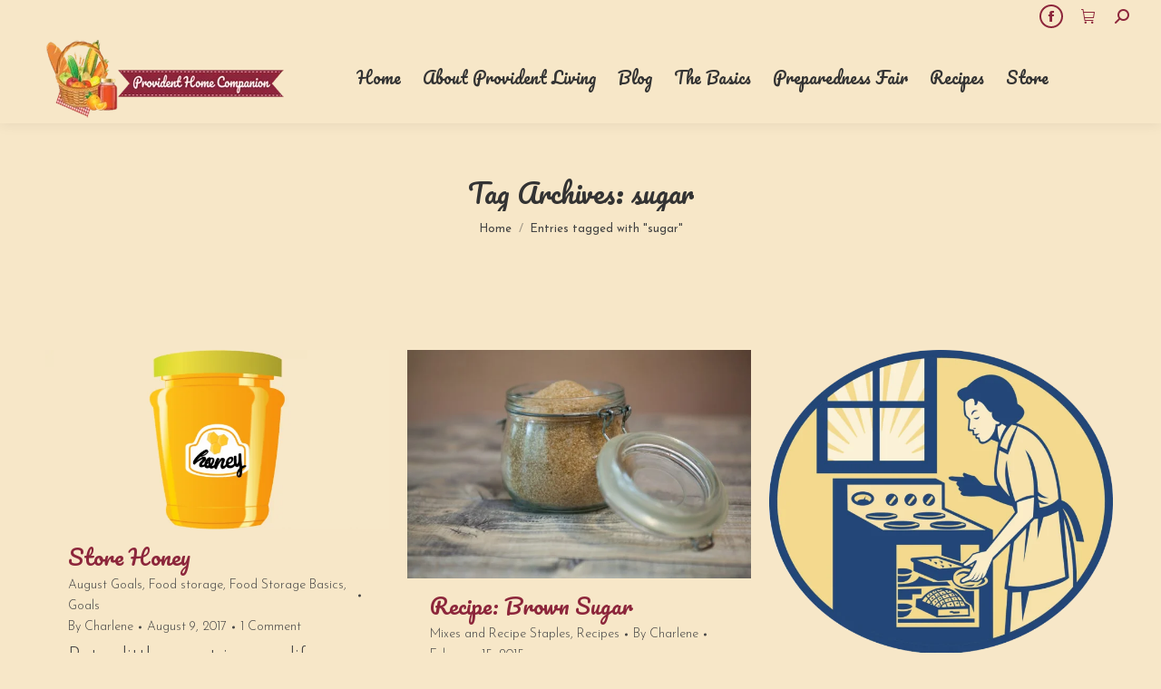

--- FILE ---
content_type: text/html; charset=UTF-8
request_url: https://www.providenthomecompanion.com/tag/sugar/
body_size: 11632
content:
<!DOCTYPE html> <!--[if !(IE 6) | !(IE 7) | !(IE 8)  ]><!--><html lang="en-US" class="no-js"> <!--<![endif]--><head><meta charset="UTF-8" /><meta name="viewport" content="width=device-width, initial-scale=1, maximum-scale=1, user-scalable=0"><meta name="theme-color" content="#8d263b"/><script data-cfasync="false" id="ao_optimized_gfonts_config">WebFontConfig={google:{families:["Roboto:400,600,700","Josefin Sans:100,300,400,500,600,700","Roboto Condensed:400,600,700","Pacifico:400,600,700","Playfair Display:400,600,700","Pacifico:latin,cyrillic,latin-ext,vietnamese"] },classes:false, events:false, timeout:1500};</script><link rel="profile" href="https://gmpg.org/xfn/11" /><meta name='robots' content='index, follow, max-image-preview:large, max-snippet:-1, max-video-preview:-1' /><link media="all" href="https://www.providenthomecompanion.com/wp-content/cache/autoptimize/css/autoptimize_c4cd636128dee54a8a60eaecc1f1bb06.css" rel="stylesheet"><title>sugar Archives - Provident Home Companion</title><link rel="canonical" href="https://www.providenthomecompanion.com/tag/sugar/" /><meta property="og:locale" content="en_US" /><meta property="og:type" content="article" /><meta property="og:title" content="sugar Archives - Provident Home Companion" /><meta property="og:url" content="https://www.providenthomecompanion.com/tag/sugar/" /><meta property="og:site_name" content="Provident Home Companion" /><meta name="twitter:card" content="summary_large_image" /> <script type="application/ld+json" class="yoast-schema-graph">{"@context":"https://schema.org","@graph":[{"@type":"CollectionPage","@id":"https://www.providenthomecompanion.com/tag/sugar/","url":"https://www.providenthomecompanion.com/tag/sugar/","name":"sugar Archives - Provident Home Companion","isPartOf":{"@id":"https://www.providenthomecompanion.com/#website"},"primaryImageOfPage":{"@id":"https://www.providenthomecompanion.com/tag/sugar/#primaryimage"},"image":{"@id":"https://www.providenthomecompanion.com/tag/sugar/#primaryimage"},"thumbnailUrl":"https://www.providenthomecompanion.com/wp-content/uploads/2020/11/honey1-2.png","breadcrumb":{"@id":"https://www.providenthomecompanion.com/tag/sugar/#breadcrumb"},"inLanguage":"en-US"},{"@type":"ImageObject","inLanguage":"en-US","@id":"https://www.providenthomecompanion.com/tag/sugar/#primaryimage","url":"https://www.providenthomecompanion.com/wp-content/uploads/2020/11/honey1-2.png","contentUrl":"https://www.providenthomecompanion.com/wp-content/uploads/2020/11/honey1-2.png","width":1200,"height":628,"caption":"why store honey"},{"@type":"BreadcrumbList","@id":"https://www.providenthomecompanion.com/tag/sugar/#breadcrumb","itemListElement":[{"@type":"ListItem","position":1,"name":"Home","item":"https://www.providenthomecompanion.com/"},{"@type":"ListItem","position":2,"name":"sugar"}]},{"@type":"WebSite","@id":"https://www.providenthomecompanion.com/#website","url":"https://www.providenthomecompanion.com/","name":"Provident Home Companion","description":"For the sustainable, self-reliant lifestyle.","publisher":{"@id":"https://www.providenthomecompanion.com/#/schema/person/1ee237f78e49ad3c6bc7291a3330d553"},"potentialAction":[{"@type":"SearchAction","target":{"@type":"EntryPoint","urlTemplate":"https://www.providenthomecompanion.com/?s={search_term_string}"},"query-input":{"@type":"PropertyValueSpecification","valueRequired":true,"valueName":"search_term_string"}}],"inLanguage":"en-US"},{"@type":["Person","Organization"],"@id":"https://www.providenthomecompanion.com/#/schema/person/1ee237f78e49ad3c6bc7291a3330d553","name":"Charlene","image":{"@type":"ImageObject","inLanguage":"en-US","@id":"https://www.providenthomecompanion.com/#/schema/person/image/","url":"https://www.providenthomecompanion.com/wp-content/uploads/2018/02/Provident-Logo-120sq_preview.png","contentUrl":"https://www.providenthomecompanion.com/wp-content/uploads/2018/02/Provident-Logo-120sq_preview.png","width":120,"height":120,"caption":"Charlene"},"logo":{"@id":"https://www.providenthomecompanion.com/#/schema/person/image/"},"sameAs":["http://www.providenthomecompanion.com"]}]}</script> <link rel='dns-prefetch' href='//maps.googleapis.com' /><link rel='dns-prefetch' href='//stats.wp.com' /><link href='https://fonts.gstatic.com' crossorigin='anonymous' rel='preconnect' /><link href='https://ajax.googleapis.com' rel='preconnect' /><link href='https://fonts.googleapis.com' rel='preconnect' /><link rel="alternate" type="application/rss+xml" title="Provident Home Companion &raquo; Feed" href="https://www.providenthomecompanion.com/feed/" /><link rel="alternate" type="application/rss+xml" title="Provident Home Companion &raquo; Comments Feed" href="https://www.providenthomecompanion.com/comments/feed/" /><link rel="alternate" type="application/rss+xml" title="Provident Home Companion &raquo; sugar Tag Feed" href="https://www.providenthomecompanion.com/tag/sugar/feed/" /> <script>window._wpemojiSettings = {"baseUrl":"https:\/\/s.w.org\/images\/core\/emoji\/15.0.3\/72x72\/","ext":".png","svgUrl":"https:\/\/s.w.org\/images\/core\/emoji\/15.0.3\/svg\/","svgExt":".svg","source":{"concatemoji":"https:\/\/www.providenthomecompanion.com\/wp-includes\/js\/wp-emoji-release.min.js"}};
/*! This file is auto-generated */
!function(i,n){var o,s,e;function c(e){try{var t={supportTests:e,timestamp:(new Date).valueOf()};sessionStorage.setItem(o,JSON.stringify(t))}catch(e){}}function p(e,t,n){e.clearRect(0,0,e.canvas.width,e.canvas.height),e.fillText(t,0,0);var t=new Uint32Array(e.getImageData(0,0,e.canvas.width,e.canvas.height).data),r=(e.clearRect(0,0,e.canvas.width,e.canvas.height),e.fillText(n,0,0),new Uint32Array(e.getImageData(0,0,e.canvas.width,e.canvas.height).data));return t.every(function(e,t){return e===r[t]})}function u(e,t,n){switch(t){case"flag":return n(e,"\ud83c\udff3\ufe0f\u200d\u26a7\ufe0f","\ud83c\udff3\ufe0f\u200b\u26a7\ufe0f")?!1:!n(e,"\ud83c\uddfa\ud83c\uddf3","\ud83c\uddfa\u200b\ud83c\uddf3")&&!n(e,"\ud83c\udff4\udb40\udc67\udb40\udc62\udb40\udc65\udb40\udc6e\udb40\udc67\udb40\udc7f","\ud83c\udff4\u200b\udb40\udc67\u200b\udb40\udc62\u200b\udb40\udc65\u200b\udb40\udc6e\u200b\udb40\udc67\u200b\udb40\udc7f");case"emoji":return!n(e,"\ud83d\udc26\u200d\u2b1b","\ud83d\udc26\u200b\u2b1b")}return!1}function f(e,t,n){var r="undefined"!=typeof WorkerGlobalScope&&self instanceof WorkerGlobalScope?new OffscreenCanvas(300,150):i.createElement("canvas"),a=r.getContext("2d",{willReadFrequently:!0}),o=(a.textBaseline="top",a.font="600 32px Arial",{});return e.forEach(function(e){o[e]=t(a,e,n)}),o}function t(e){var t=i.createElement("script");t.src=e,t.defer=!0,i.head.appendChild(t)}"undefined"!=typeof Promise&&(o="wpEmojiSettingsSupports",s=["flag","emoji"],n.supports={everything:!0,everythingExceptFlag:!0},e=new Promise(function(e){i.addEventListener("DOMContentLoaded",e,{once:!0})}),new Promise(function(t){var n=function(){try{var e=JSON.parse(sessionStorage.getItem(o));if("object"==typeof e&&"number"==typeof e.timestamp&&(new Date).valueOf()<e.timestamp+604800&&"object"==typeof e.supportTests)return e.supportTests}catch(e){}return null}();if(!n){if("undefined"!=typeof Worker&&"undefined"!=typeof OffscreenCanvas&&"undefined"!=typeof URL&&URL.createObjectURL&&"undefined"!=typeof Blob)try{var e="postMessage("+f.toString()+"("+[JSON.stringify(s),u.toString(),p.toString()].join(",")+"));",r=new Blob([e],{type:"text/javascript"}),a=new Worker(URL.createObjectURL(r),{name:"wpTestEmojiSupports"});return void(a.onmessage=function(e){c(n=e.data),a.terminate(),t(n)})}catch(e){}c(n=f(s,u,p))}t(n)}).then(function(e){for(var t in e)n.supports[t]=e[t],n.supports.everything=n.supports.everything&&n.supports[t],"flag"!==t&&(n.supports.everythingExceptFlag=n.supports.everythingExceptFlag&&n.supports[t]);n.supports.everythingExceptFlag=n.supports.everythingExceptFlag&&!n.supports.flag,n.DOMReady=!1,n.readyCallback=function(){n.DOMReady=!0}}).then(function(){return e}).then(function(){var e;n.supports.everything||(n.readyCallback(),(e=n.source||{}).concatemoji?t(e.concatemoji):e.wpemoji&&e.twemoji&&(t(e.twemoji),t(e.wpemoji)))}))}((window,document),window._wpemojiSettings);</script> <!--noptimize--><script id="provi-ready">
			window.advanced_ads_ready=function(e,a){a=a||"complete";var d=function(e){return"interactive"===a?"loading"!==e:"complete"===e};d(document.readyState)?e():document.addEventListener("readystatechange",(function(a){d(a.target.readyState)&&e()}),{once:"interactive"===a})},window.advanced_ads_ready_queue=window.advanced_ads_ready_queue||[];		</script>
		<!--/noptimize--> <script src="https://www.providenthomecompanion.com/wp-includes/js/jquery/jquery.min.js" id="jquery-core-js"></script> <script id="wc-add-to-cart-js-extra">var wc_add_to_cart_params = {"ajax_url":"\/wp-admin\/admin-ajax.php","wc_ajax_url":"\/?wc-ajax=%%endpoint%%","i18n_view_cart":"View cart","cart_url":"https:\/\/www.providenthomecompanion.com\/cart\/","is_cart":"","cart_redirect_after_add":"no"};</script> <script id="woocommerce-js-extra">var woocommerce_params = {"ajax_url":"\/wp-admin\/admin-ajax.php","wc_ajax_url":"\/?wc-ajax=%%endpoint%%","i18n_password_show":"Show password","i18n_password_hide":"Hide password"};</script> <script id="advanced-ads-advanced-js-js-extra">var advads_options = {"blog_id":"1","privacy":{"enabled":true,"consent-method":"custom","custom-cookie-name":"","custom-cookie-value":"","show-non-personalized-adsense":"1","state":"not_needed"}};</script> <script id="dt-above-fold-js-extra">var dtLocal = {"themeUrl":"https:\/\/www.providenthomecompanion.com\/wp-content\/themes\/dt-the7","passText":"To view this protected post, enter the password below:","moreButtonText":{"loading":"Loading...","loadMore":"Load more"},"postID":"4348","ajaxurl":"https:\/\/www.providenthomecompanion.com\/wp-admin\/admin-ajax.php","REST":{"baseUrl":"https:\/\/www.providenthomecompanion.com\/wp-json\/the7\/v1","endpoints":{"sendMail":"\/send-mail"}},"contactMessages":{"required":"One or more fields have an error. Please check and try again.","terms":"Please accept the privacy policy.","fillTheCaptchaError":"Please, fill the captcha."},"captchaSiteKey":"","ajaxNonce":"990868d2e6","pageData":{"type":"archive","template":"archive","layout":"masonry"},"themeSettings":{"smoothScroll":"off","lazyLoading":false,"desktopHeader":{"height":100},"ToggleCaptionEnabled":"disabled","ToggleCaption":"Navigation","floatingHeader":{"showAfter":150,"showMenu":true,"height":60,"logo":{"showLogo":true,"html":"<img class=\" preload-me\" src=\"https:\/\/www.providenthomecompanion.com\/wp-content\/uploads\/2018\/02\/Provident-Logo-264-x-88_preview.png\" srcset=\"https:\/\/www.providenthomecompanion.com\/wp-content\/uploads\/2018\/02\/Provident-Logo-264-x-88_preview.png 264w, https:\/\/www.providenthomecompanion.com\/wp-content\/uploads\/2018\/02\/Provident-Logo-360-x-120_preview.png 360w\" width=\"264\" height=\"88\"   sizes=\"264px\" alt=\"Provident Home Companion\" \/>","url":"https:\/\/www.providenthomecompanion.com\/"}},"topLine":{"floatingTopLine":{"logo":{"showLogo":false,"html":""}}},"mobileHeader":{"firstSwitchPoint":1070,"secondSwitchPoint":778,"firstSwitchPointHeight":60,"secondSwitchPointHeight":60,"mobileToggleCaptionEnabled":"disabled","mobileToggleCaption":"Menu"},"stickyMobileHeaderFirstSwitch":{"logo":{"html":"<img class=\" preload-me\" src=\"https:\/\/www.providenthomecompanion.com\/wp-content\/uploads\/2018\/02\/Provident-Icon-56sq.jpg\" srcset=\"https:\/\/www.providenthomecompanion.com\/wp-content\/uploads\/2018\/02\/Provident-Icon-56sq.jpg 56w, https:\/\/www.providenthomecompanion.com\/wp-content\/uploads\/2018\/02\/Provident-Icon-120sq_preview.jpeg 120w\" width=\"56\" height=\"56\"   sizes=\"56px\" alt=\"Provident Home Companion\" \/>"}},"stickyMobileHeaderSecondSwitch":{"logo":{"html":"<img class=\" preload-me\" src=\"https:\/\/www.providenthomecompanion.com\/wp-content\/uploads\/2018\/02\/Provident-Icon-56sq.jpg\" srcset=\"https:\/\/www.providenthomecompanion.com\/wp-content\/uploads\/2018\/02\/Provident-Icon-56sq.jpg 56w, https:\/\/www.providenthomecompanion.com\/wp-content\/uploads\/2018\/02\/Provident-Icon-120sq_preview.jpeg 120w\" width=\"56\" height=\"56\"   sizes=\"56px\" alt=\"Provident Home Companion\" \/>"}},"sidebar":{"switchPoint":990},"boxedWidth":"1340px"},"VCMobileScreenWidth":"768","wcCartFragmentHash":"99463a7cab65fcc6e48ea4033deeb989"};
var dtShare = {"shareButtonText":{"facebook":"Share on Facebook","twitter":"Share on X","pinterest":"Pin it","linkedin":"Share on Linkedin","whatsapp":"Share on Whatsapp"},"overlayOpacity":"85"};</script> <script src="https://maps.googleapis.com/maps/api/js" id="ultimate-vc-addons-googleapis-js"></script> <script></script><link rel="https://api.w.org/" href="https://www.providenthomecompanion.com/wp-json/" /><link rel="alternate" title="JSON" type="application/json" href="https://www.providenthomecompanion.com/wp-json/wp/v2/tags/279" /><link rel="EditURI" type="application/rsd+xml" title="RSD" href="https://www.providenthomecompanion.com/xmlrpc.php?rsd" /><meta name="generator" content="WordPress 6.7.4" /><meta name="generator" content="WooCommerce 10.3.4" /> <script id='pixel-script-poptin' src='https://cdn.popt.in/pixel.js?id=fd36d16dd6c68' async='true'></script> <noscript><style>.woocommerce-product-gallery{ opacity: 1 !important; }</style></noscript><meta name="generator" content="Powered by WPBakery Page Builder - drag and drop page builder for WordPress."/><meta name="generator" content="Powered by Slider Revolution 6.7.38 - responsive, Mobile-Friendly Slider Plugin for WordPress with comfortable drag and drop interface." /> <script type="text/javascript" id="the7-loader-script">document.addEventListener("DOMContentLoaded", function(event) {
	var load = document.getElementById("load");
	if(!load.classList.contains('loader-removed')){
		var removeLoading = setTimeout(function() {
			load.className += " loader-removed";
		}, 300);
	}
});</script> <link rel="icon" href="https://www.providenthomecompanion.com/wp-content/uploads/2025/11/PHC-house-16X16.png" type="image/png" sizes="16x16"/><link rel="icon" href="https://www.providenthomecompanion.com/wp-content/uploads/2025/11/PHC-house-32X32.png" type="image/png" sizes="32x32"/><link rel="apple-touch-icon" href="https://www.providenthomecompanion.com/wp-content/uploads/2018/02/Provident-Logo-56sq_preview.png"><link rel="apple-touch-icon" sizes="120x120" href="https://www.providenthomecompanion.com/wp-content/uploads/2018/02/Provident-Logo-120sq_preview.png"><link rel="apple-touch-icon" sizes="152x152" href="https://www.providenthomecompanion.com/wp-content/uploads/2018/02/Provident-Logo-120sq_preview.png"> <noscript><style>.wpb_animate_when_almost_visible { opacity: 1; }</style></noscript><script data-cfasync="false" id="ao_optimized_gfonts_webfontloader">(function() {var wf = document.createElement('script');wf.src='https://ajax.googleapis.com/ajax/libs/webfont/1/webfont.js';wf.type='text/javascript';wf.async='true';var s=document.getElementsByTagName('script')[0];s.parentNode.insertBefore(wf, s);})();</script></head><body id="the7-body" class="archive tag tag-sugar tag-279 wp-embed-responsive theme-dt-the7 the7-core-ver-2.7.12 woocommerce-no-js layout-masonry description-under-image dt-responsive-on right-mobile-menu-close-icon ouside-menu-close-icon mobile-hamburger-close-bg-enable mobile-hamburger-close-bg-hover-enable  fade-medium-mobile-menu-close-icon fade-medium-menu-close-icon srcset-enabled btn-flat custom-btn-color custom-btn-hover-color phantom-fade phantom-shadow-decoration phantom-custom-logo-on sticky-mobile-header top-header first-switch-logo-left first-switch-menu-right second-switch-logo-left second-switch-menu-right right-mobile-menu layzr-loading-on popup-message-style the7-ver-12.5.0 dt-fa-compatibility wpb-js-composer js-comp-ver-8.7.2 vc_responsive aa-prefix-provi- aa-disabled-archive"><div id="load" class="spinner-loader"><div class="load-wrap"> <svg width="75px" height="75px" xmlns="http://www.w3.org/2000/svg" viewBox="0 0 100 100" preserveAspectRatio="xMidYMid"> <rect class="the7-spinner-animate-1" rx="5" ry="5" transform="rotate(0 50 50) translate(0 -30)"></rect> <rect class="the7-spinner-animate-2" rx="5" ry="5" transform="rotate(30 50 50) translate(0 -30)"></rect> <rect class="the7-spinner-animate-3" rx="5" ry="5" transform="rotate(60 50 50) translate(0 -30)"></rect> <rect class="the7-spinner-animate-4" rx="5" ry="5" transform="rotate(90 50 50) translate(0 -30)"></rect> <rect class="the7-spinner-animate-5" rx="5" ry="5" transform="rotate(120 50 50) translate(0 -30)"></rect> <rect class="the7-spinner-animate-6" rx="5" ry="5" transform="rotate(150 50 50) translate(0 -30)"></rect> <rect class="the7-spinner-animate-7" rx="5" ry="5" transform="rotate(180 50 50) translate(0 -30)"></rect> <rect class="the7-spinner-animate-8" rx="5" ry="5" transform="rotate(210 50 50) translate(0 -30)"></rect> <rect class="the7-spinner-animate-9" rx="5" ry="5" transform="rotate(240 50 50) translate(0 -30)"></rect> <rect class="the7-spinner-animate-10" rx="5" ry="5" transform="rotate(270 50 50) translate(0 -30)"></rect> <rect class="the7-spinner-animate-11" rx="5" ry="5" transform="rotate(300 50 50) translate(0 -30)"></rect> <rect class="the7-spinner-animate-12" rx="5" ry="5" transform="rotate(330 50 50) translate(0 -30)"></rect> </svg></div></div><div id="page" > <a class="skip-link screen-reader-text" href="#content">Skip to content</a><div class="masthead inline-header center widgets full-height shadow-decoration shadow-mobile-header-decoration small-mobile-menu-icon dt-parent-menu-clickable show-sub-menu-on-hover show-device-logo show-mobile-logo"  role="banner"><div class="top-bar top-bar-line-hide"><div class="top-bar-bg" ></div><div class="mini-widgets left-widgets"></div><div class="right-widgets mini-widgets"><div class="soc-ico show-on-desktop in-menu-first-switch in-menu-second-switch disabled-bg accent-border border-on hover-accent-bg hover-disabled-border  hover-border-off"><a title="Facebook page opens in new window" href="https://www.facebook.com/ProvHomeCompanion" target="_blank" class="facebook"><span class="soc-font-icon"></span><span class="screen-reader-text">Facebook page opens in new window</span></a></div><div class="show-on-desktop in-top-bar-right in-menu-second-switch"><div class="wc-shopping-cart shopping-cart text-disable round-counter-style" data-cart-hash="99463a7cab65fcc6e48ea4033deeb989"> <a class="wc-ico-cart text-disable round-counter-style" href="https://www.providenthomecompanion.com/cart/"><i class="the7-mw-icon-cart"></i>&nbsp;<span class="counter hide-if-empty hidden">0</span></a><div class="shopping-cart-wrap"><div class="shopping-cart-inner"><p class="buttons top-position"> <a href="https://www.providenthomecompanion.com/cart/" class="button view-cart">View Cart</a><a href="https://www.providenthomecompanion.com/checkout/" class="button checkout">Checkout</a></p><ul class="cart_list product_list_widget empty"><li>No products in the cart.</li></ul><div class="shopping-cart-bottom" style="display: none"><p class="total"> <strong>Subtotal:</strong> <span class="woocommerce-Price-amount amount"><bdi><span class="woocommerce-Price-currencySymbol">&#36;</span>0.00</bdi></span></p><p class="buttons"> <a href="https://www.providenthomecompanion.com/cart/" class="button view-cart">View Cart</a><a href="https://www.providenthomecompanion.com/checkout/" class="button checkout">Checkout</a></p></div></div></div></div></div><div class="mini-search show-on-desktop near-logo-first-switch near-logo-second-switch popup-search custom-icon"><form class="searchform mini-widget-searchform" role="search" method="get" action="https://www.providenthomecompanion.com/"><div class="screen-reader-text">Search:</div> <a href="" class="submit text-disable"><i class=" mw-icon the7-mw-icon-search-bold"></i></a><div class="popup-search-wrap"> <input type="text" aria-label="Search" class="field searchform-s" name="s" value="" placeholder="Type and hit enter …" title="Search form"/> <a href="" class="search-icon"><i class="the7-mw-icon-search-bold"></i></a></div> <input type="submit" class="assistive-text searchsubmit" value="Go!"/></form></div></div></div><header class="header-bar"><div class="branding"><div id="site-title" class="assistive-text">Provident Home Companion</div><div id="site-description" class="assistive-text">For the sustainable, self-reliant lifestyle.</div> <a class="" href="https://www.providenthomecompanion.com/"><img class=" preload-me" src="https://www.providenthomecompanion.com/wp-content/uploads/2018/02/Provident-Logo-264-x-88_preview.png" srcset="https://www.providenthomecompanion.com/wp-content/uploads/2018/02/Provident-Logo-264-x-88_preview.png 264w, https://www.providenthomecompanion.com/wp-content/uploads/2018/02/Provident-Logo-360-x-120_preview.png 360w" width="264" height="88"   sizes="264px" alt="Provident Home Companion" /><img class="mobile-logo preload-me" src="https://www.providenthomecompanion.com/wp-content/uploads/2018/02/Provident-Icon-56sq.jpg" srcset="https://www.providenthomecompanion.com/wp-content/uploads/2018/02/Provident-Icon-56sq.jpg 56w, https://www.providenthomecompanion.com/wp-content/uploads/2018/02/Provident-Icon-120sq_preview.jpeg 120w" width="56" height="56"   sizes="56px" alt="Provident Home Companion" /></a></div><ul id="primary-menu" class="main-nav underline-decoration upwards-line outside-item-remove-margin"><li class="menu-item menu-item-type-post_type menu-item-object-page menu-item-home menu-item-17791 first depth-0"><a href='https://www.providenthomecompanion.com/' data-level='1'><span class="menu-item-text"><span class="menu-text">Home</span></span></a></li><li class="menu-item menu-item-type-post_type menu-item-object-page menu-item-has-children menu-item-17792 has-children depth-0"><a href='https://www.providenthomecompanion.com/about-2/' data-level='1'><span class="menu-item-text"><span class="menu-text">About Provident Living</span></span></a><ul class="sub-nav hover-style-bg level-arrows-on"><li class="menu-item menu-item-type-post_type menu-item-object-page menu-item-17797 first depth-1"><a href='https://www.providenthomecompanion.com/about-2/contact-me/' data-level='2'><span class="menu-item-text"><span class="menu-text">Contact Provident Home Companion</span></span></a></li><li class="menu-item menu-item-type-post_type menu-item-object-page menu-item-17798 depth-1"><a href='https://www.providenthomecompanion.com/about-2/subscribe/' data-level='2'><span class="menu-item-text"><span class="menu-text">Subscribe</span></span></a></li></ul></li><li class="menu-item menu-item-type-post_type menu-item-object-page menu-item-has-children menu-item-17793 has-children depth-0"><a href='https://www.providenthomecompanion.com/blog-2/' data-level='1'><span class="menu-item-text"><span class="menu-text">Blog</span></span></a><ul class="sub-nav hover-style-bg level-arrows-on"><li class="menu-item menu-item-type-post_type menu-item-object-page menu-item-17799 first depth-1"><a href='https://www.providenthomecompanion.com/blog-2/budget-wise/' data-level='2'><span class="menu-item-text"><span class="menu-text">Budget Wise</span></span></a></li><li class="menu-item menu-item-type-post_type menu-item-object-page menu-item-17800 depth-1"><a href='https://www.providenthomecompanion.com/blog-2/emergency-preparedness/' data-level='2'><span class="menu-item-text"><span class="menu-text">Emergency Preparedness</span></span></a></li><li class="menu-item menu-item-type-post_type menu-item-object-page menu-item-17801 depth-1"><a href='https://www.providenthomecompanion.com/blog-2/food-storage/' data-level='2'><span class="menu-item-text"><span class="menu-text">Food Storage</span></span></a></li><li class="menu-item menu-item-type-post_type menu-item-object-page menu-item-17802 depth-1"><a href='https://www.providenthomecompanion.com/blog-2/gardening/' data-level='2'><span class="menu-item-text"><span class="menu-text">Gardening</span></span></a></li><li class="menu-item menu-item-type-post_type menu-item-object-page menu-item-17803 depth-1"><a href='https://www.providenthomecompanion.com/blog-2/healthy-earth-healthy-you/' data-level='2'><span class="menu-item-text"><span class="menu-text">Healthy Earth, Healthy You</span></span></a></li><li class="menu-item menu-item-type-post_type menu-item-object-page menu-item-17804 depth-1"><a href='https://www.providenthomecompanion.com/blog-2/in-the-kitchen/' data-level='2'><span class="menu-item-text"><span class="menu-text">In the Kitchen</span></span></a></li><li class="menu-item menu-item-type-post_type menu-item-object-page menu-item-17805 depth-1"><a href='https://www.providenthomecompanion.com/blog-2/monthly-goals/' data-level='2'><span class="menu-item-text"><span class="menu-text">Monthly Goals</span></span></a></li><li class="menu-item menu-item-type-post_type menu-item-object-page menu-item-17806 depth-1"><a href='https://www.providenthomecompanion.com/blog-2/preserving-food/' data-level='2'><span class="menu-item-text"><span class="menu-text">Preserving Food</span></span></a></li><li class="menu-item menu-item-type-post_type menu-item-object-page menu-item-17807 depth-1"><a href='https://www.providenthomecompanion.com/blog-2/reduce-reuse-recycle/' data-level='2'><span class="menu-item-text"><span class="menu-text">Reduce Reuse Recycle</span></span></a></li><li class="menu-item menu-item-type-post_type menu-item-object-page menu-item-17808 depth-1"><a href='https://www.providenthomecompanion.com/blog-2/self-reliance/' data-level='2'><span class="menu-item-text"><span class="menu-text">Skills for Self Reliance</span></span></a></li><li class="menu-item menu-item-type-post_type menu-item-object-page menu-item-17823 depth-1"><a href='https://www.providenthomecompanion.com/blog-2/water-storage/' data-level='2'><span class="menu-item-text"><span class="menu-text">Water Storage</span></span></a></li></ul></li><li class="menu-item menu-item-type-post_type menu-item-object-page menu-item-has-children menu-item-17794 has-children depth-0"><a href='https://www.providenthomecompanion.com/the-basics/' data-level='1'><span class="menu-item-text"><span class="menu-text">The Basics</span></span></a><ul class="sub-nav hover-style-bg level-arrows-on"><li class="menu-item menu-item-type-post_type menu-item-object-page menu-item-17817 first depth-1"><a href='https://www.providenthomecompanion.com/the-basics/emergency-prep-basics/' data-level='2'><span class="menu-item-text"><span class="menu-text">Emergency Prep Basics</span></span></a></li><li class="menu-item menu-item-type-post_type menu-item-object-page menu-item-17818 depth-1"><a href='https://www.providenthomecompanion.com/the-basics/food-storage-basics/' data-level='2'><span class="menu-item-text"><span class="menu-text">Food Storage Basics</span></span></a></li><li class="menu-item menu-item-type-post_type menu-item-object-page menu-item-17819 depth-1"><a href='https://www.providenthomecompanion.com/the-basics/gardening-basics/' data-level='2'><span class="menu-item-text"><span class="menu-text">Gardening Basics</span></span></a></li><li class="menu-item menu-item-type-post_type menu-item-object-page menu-item-17820 depth-1"><a href='https://www.providenthomecompanion.com/the-basics/preserving-food-basics/' data-level='2'><span class="menu-item-text"><span class="menu-text">Preserving Food Basics</span></span></a></li></ul></li><li class="menu-item menu-item-type-post_type menu-item-object-page menu-item-17795 depth-0"><a href='https://www.providenthomecompanion.com/preparedness-fair/' data-level='1'><span class="menu-item-text"><span class="menu-text">Preparedness Fair</span></span></a></li><li class="menu-item menu-item-type-post_type menu-item-object-page menu-item-has-children menu-item-17910 has-children depth-0"><a href='https://www.providenthomecompanion.com/recipe/' data-level='1'><span class="menu-item-text"><span class="menu-text">Recipes</span></span></a><ul class="sub-nav hover-style-bg level-arrows-on"><li class="menu-item menu-item-type-post_type menu-item-object-page menu-item-17911 first depth-1"><a href='https://www.providenthomecompanion.com/recipe/breads-and-breakfasts/' data-level='2'><span class="menu-item-text"><span class="menu-text">Breads and Breakfasts</span></span></a></li><li class="menu-item menu-item-type-post_type menu-item-object-page menu-item-17912 depth-1"><a href='https://www.providenthomecompanion.com/recipe/casseroles-and-main-dishes/' data-level='2'><span class="menu-item-text"><span class="menu-text">Casseroles and Main Dishes</span></span></a></li><li class="menu-item menu-item-type-post_type menu-item-object-page menu-item-17913 depth-1"><a href='https://www.providenthomecompanion.com/recipe/desserts-and-sweets/' data-level='2'><span class="menu-item-text"><span class="menu-text">Desserts and Sweets</span></span></a></li><li class="menu-item menu-item-type-post_type menu-item-object-page menu-item-17914 depth-1"><a href='https://www.providenthomecompanion.com/recipe/mixes-and-recipe-basics/' data-level='2'><span class="menu-item-text"><span class="menu-text">Mixes and Recipe Basics</span></span></a></li><li class="menu-item menu-item-type-post_type menu-item-object-page menu-item-17915 depth-1"><a href='https://www.providenthomecompanion.com/recipe/salads/' data-level='2'><span class="menu-item-text"><span class="menu-text">Salads</span></span></a></li><li class="menu-item menu-item-type-post_type menu-item-object-page menu-item-17916 depth-1"><a href='https://www.providenthomecompanion.com/recipe/side-dishes/' data-level='2'><span class="menu-item-text"><span class="menu-text">Side Dishes</span></span></a></li><li class="menu-item menu-item-type-post_type menu-item-object-page menu-item-17917 depth-1"><a href='https://www.providenthomecompanion.com/recipe/soups/' data-level='2'><span class="menu-item-text"><span class="menu-text">Soups</span></span></a></li><li class="menu-item menu-item-type-post_type menu-item-object-page menu-item-17918 depth-1"><a href='https://www.providenthomecompanion.com/recipe/using-food-storage-staples/' data-level='2'><span class="menu-item-text"><span class="menu-text">Using Food Storage Staples</span></span></a></li><li class="menu-item menu-item-type-post_type menu-item-object-page menu-item-17919 depth-1"><a href='https://www.providenthomecompanion.com/recipe/vegetables/' data-level='2'><span class="menu-item-text"><span class="menu-text">Vegetables</span></span></a></li></ul></li><li class="menu-item menu-item-type-post_type menu-item-object-page menu-item-has-children menu-item-17796 last has-children depth-0"><a href='https://www.providenthomecompanion.com/store/' data-level='1'><span class="menu-item-text"><span class="menu-text">Store</span></span></a><ul class="sub-nav hover-style-bg level-arrows-on"><li class="menu-item menu-item-type-post_type menu-item-object-page menu-item-17824 first depth-1"><a href='https://www.providenthomecompanion.com/cart/' data-level='2'><span class="menu-item-text"><span class="menu-text">Cart</span></span></a></li></ul></li></ul></header></div><div role="navigation" aria-label="Main Menu" class="dt-mobile-header mobile-menu-show-divider"><div class="dt-close-mobile-menu-icon" aria-label="Close" role="button" tabindex="0"><div class="close-line-wrap"><span class="close-line"></span><span class="close-line"></span><span class="close-line"></span></div></div><ul id="mobile-menu" class="mobile-main-nav"><li class="menu-item menu-item-type-post_type menu-item-object-page menu-item-home menu-item-17825 first depth-0"><a href='https://www.providenthomecompanion.com/' data-level='1'><span class="menu-item-text"><span class="menu-text">Home</span></span></a></li><li class="menu-item menu-item-type-post_type menu-item-object-page menu-item-17826 depth-0"><a href='https://www.providenthomecompanion.com/about-2/' data-level='1'><span class="menu-item-text"><span class="menu-text">About Provident Living</span></span></a></li><li class="menu-item menu-item-type-post_type menu-item-object-page menu-item-17827 depth-0"><a href='https://www.providenthomecompanion.com/blog-2/' data-level='1'><span class="menu-item-text"><span class="menu-text">Blog</span></span></a></li><li class="menu-item menu-item-type-post_type menu-item-object-page menu-item-17828 depth-0"><a href='https://www.providenthomecompanion.com/preparedness-fair/' data-level='1'><span class="menu-item-text"><span class="menu-text">Preparedness Fair</span></span></a></li><li class="menu-item menu-item-type-post_type menu-item-object-page menu-item-17922 depth-0"><a href='https://www.providenthomecompanion.com/recipe/' data-level='1'><span class="menu-item-text"><span class="menu-text">Recipes</span></span></a></li><li class="menu-item menu-item-type-post_type menu-item-object-page menu-item-17829 last depth-0"><a href='https://www.providenthomecompanion.com/store/' data-level='1'><span class="menu-item-text"><span class="menu-text">Store</span></span></a></li></ul><div class='mobile-mini-widgets-in-menu'></div></div><div class="page-title title-center solid-bg breadcrumbs-mobile-off page-title-responsive-enabled"><div class="wf-wrap"><div class="page-title-head hgroup"><h1 >Tag Archives: <span>sugar</span></h1></div><div class="page-title-breadcrumbs"><div class="assistive-text">You are here:</div><ol class="breadcrumbs text-small" itemscope itemtype="https://schema.org/BreadcrumbList"><li itemprop="itemListElement" itemscope itemtype="https://schema.org/ListItem"><a itemprop="item" href="https://www.providenthomecompanion.com/" title="Home"><span itemprop="name">Home</span></a><meta itemprop="position" content="1" /></li><li class="current" itemprop="itemListElement" itemscope itemtype="https://schema.org/ListItem"><span itemprop="name">Entries tagged with "sugar"</span><meta itemprop="position" content="2" /></li></ol></div></div></div><div id="main" class="sidebar-none sidebar-divider-vertical"><div class="main-gradient"></div><div class="wf-wrap"><div class="wf-container-main"><div id="content" class="content" role="main"><div class="wf-container loading-effect-fade-in iso-container bg-under-post description-under-image content-align-left" data-padding="10px" data-cur-page="1" data-width="320px" data-columns="3"><div class="wf-cell iso-item" data-post-id="4348" data-date="2017-08-09T14:55:09-06:00" data-name="Store Honey"><article class="post post-4348 type-post status-publish format-standard has-post-thumbnail hentry category-august category-food-storage category-food-storage-basics category-goals tag-food-storage tag-honey tag-long-term-storage tag-sugar category-1072 category-839 category-1000 category-16 bg-on fullwidth-img description-off"><div class="blog-media wf-td"><p><a href="https://www.providenthomecompanion.com/store-honey/" class="alignnone rollover layzr-bg" ><img class="preload-me iso-lazy-load aspect" src="data:image/svg+xml,%3Csvg%20xmlns%3D&#39;http%3A%2F%2Fwww.w3.org%2F2000%2Fsvg&#39;%20viewBox%3D&#39;0%200%20650%20340&#39;%2F%3E" data-src="https://www.providenthomecompanion.com/wp-content/uploads/2020/11/honey1-2-650x340.png" data-srcset="https://www.providenthomecompanion.com/wp-content/uploads/2020/11/honey1-2-650x340.png 650w, https://www.providenthomecompanion.com/wp-content/uploads/2020/11/honey1-2.png 1200w" loading="eager" style="--ratio: 650 / 340" sizes="(max-width: 650px) 100vw, 650px" alt="why store honey" title="honey1" width="650" height="340"  /></a></p></div><div class="blog-content wf-td"><h3 class="entry-title"><a href="https://www.providenthomecompanion.com/store-honey/" title="Store Honey" rel="bookmark">Store Honey</a></h3><div class="entry-meta"><span class="category-link"><a href="https://www.providenthomecompanion.com/category/august/" >August Goals</a>, <a href="https://www.providenthomecompanion.com/category/food-storage/" >Food storage</a>, <a href="https://www.providenthomecompanion.com/category/the-basics/food-storage-basics/" >Food Storage Basics</a>, <a href="https://www.providenthomecompanion.com/category/goals/" >Goals</a></span><a class="author vcard" href="https://www.providenthomecompanion.com/author/charlene/" title="View all posts by Charlene" rel="author">By <span class="fn">Charlene</span></a><a href="https://www.providenthomecompanion.com/2017/08/09/" title="2:55 pm" class="data-link" rel="bookmark"><time class="entry-date updated" datetime="2017-08-09T14:55:09-06:00">August 9, 2017</time></a><a href="https://www.providenthomecompanion.com/store-honey/#comments" class="comment-link" >1 Comment</a></div><p>Put a little sweet in your life Admit it. We all have a sweet tooth. We really can&#8217;t do without our sugar. Well, we can, but who really wants to? But storing sugar as part of your food storage can be problematic. Even the slightest amount of moisture can cause sugar to clump. Too much&hellip;</p></div></article></div><div class="wf-cell iso-item" data-post-id="4692" data-date="2015-02-15T04:58:27-06:00" data-name="Recipe: Brown Sugar"><article class="post post-4692 type-post status-publish format-standard has-post-thumbnail hentry category-mixes-and-recipe-staples category-recipes tag-brown-sugar tag-sugar category-879 category-84 bg-on fullwidth-img description-off"><div class="blog-media wf-td"><p><a href="https://www.providenthomecompanion.com/recipe-brown-sugar/" class="alignnone rollover layzr-bg" ><img class="preload-me iso-lazy-load aspect" src="data:image/svg+xml,%3Csvg%20xmlns%3D&#39;http%3A%2F%2Fwww.w3.org%2F2000%2Fsvg&#39;%20viewBox%3D&#39;0%200%20650%20433&#39;%2F%3E" data-src="https://www.providenthomecompanion.com/wp-content/uploads/2017/11/brow-sugar1jpg-650x433.jpg" data-srcset="https://www.providenthomecompanion.com/wp-content/uploads/2017/11/brow-sugar1jpg-650x433.jpg 650w, https://www.providenthomecompanion.com/wp-content/uploads/2017/11/brow-sugar1jpg-1300x866.jpg 1300w" loading="eager" style="--ratio: 650 / 433" sizes="(max-width: 650px) 100vw, 650px" alt="" title="brow sugar1jpg" width="650" height="433"  /></a></p></div><div class="blog-content wf-td"><h3 class="entry-title"><a href="https://www.providenthomecompanion.com/recipe-brown-sugar/" title="Recipe: Brown Sugar" rel="bookmark">Recipe: Brown Sugar</a></h3><div class="entry-meta"><span class="category-link"><a href="https://www.providenthomecompanion.com/category/recipes/mixes-and-recipe-staples/" >Mixes and Recipe Staples</a>, <a href="https://www.providenthomecompanion.com/category/recipes/" >Recipes</a></span><a class="author vcard" href="https://www.providenthomecompanion.com/author/charlene/" title="View all posts by Charlene" rel="author">By <span class="fn">Charlene</span></a><a href="https://www.providenthomecompanion.com/2015/02/15/" title="4:58 am" class="data-link" rel="bookmark"><time class="entry-date updated" datetime="2015-02-15T04:58:27-06:00">February 15, 2015</time></a></div><p>How many times have you gone to open up a bag of brown sugar only to find that it has turned into a brown brick? If you make your own you will always have fresh brown sugar on hand and it will always the color that the recipe calls for (light or dark.)  Bonus: You will save money and&hellip;</p></div></article></div><div class="wf-cell iso-item" data-post-id="1585" data-date="2012-11-05T17:58:04-06:00" data-name="The Well-Stocked Pantry"><article class="post post-1585 type-post status-publish format-standard has-post-thumbnail hentry category-food-storage category-goals tag-baking-supplies tag-canned-milk tag-chocolate-chips tag-flavorings tag-flour tag-food-storage tag-nuts tag-oil tag-pantry tag-spices tag-sugar tag-vacuum-sealer category-839 category-16 bg-on fullwidth-img description-off"><div class="blog-media wf-td"><p><a href="https://www.providenthomecompanion.com/well-stocked-pantry/" class="alignnone rollover layzr-bg" ><img class="preload-me iso-lazy-load aspect" src="data:image/svg+xml,%3Csvg%20xmlns%3D&#39;http%3A%2F%2Fwww.w3.org%2F2000%2Fsvg&#39;%20viewBox%3D&#39;0%200%20650%20575&#39;%2F%3E" data-src="https://www.providenthomecompanion.com/wp-content/uploads/2017/04/Vintage-baking-650x575.png" data-srcset="https://www.providenthomecompanion.com/wp-content/uploads/2017/04/Vintage-baking-650x575.png 650w, https://www.providenthomecompanion.com/wp-content/uploads/2017/04/Vintage-baking.png 959w" loading="eager" style="--ratio: 650 / 575" sizes="(max-width: 650px) 100vw, 650px" alt="" title="Vintage-baking" width="650" height="575"  /></a></p></div><div class="blog-content wf-td"><h3 class="entry-title"><a href="https://www.providenthomecompanion.com/well-stocked-pantry/" title="The Well-Stocked Pantry" rel="bookmark">The Well-Stocked Pantry</a></h3><div class="entry-meta"><span class="category-link"><a href="https://www.providenthomecompanion.com/category/food-storage/" >Food storage</a>, <a href="https://www.providenthomecompanion.com/category/goals/" >Goals</a></span><a class="author vcard" href="https://www.providenthomecompanion.com/author/charlene/" title="View all posts by Charlene" rel="author">By <span class="fn">Charlene</span></a><a href="https://www.providenthomecompanion.com/2012/11/05/" title="5:58 pm" class="data-link" rel="bookmark"><time class="entry-date updated" datetime="2012-11-05T17:58:04-06:00">November 5, 2012</time></a></div><p>Whether you&#8217;re prepping for a short term tight spot or a long term crisis, well-stocked pantry should be at the foundation of your plans. What should go into your pantry? You should store the basics for baking and meal preparation. Everyone&#8217;s personal taste are different, but here are the items I find are an essential&hellip;</p></div></article></div></div></div></div></div></div><footer id="footer" class="footer solid-bg"><div id="bottom-bar" class="solid-bg logo-left" role="contentinfo"><div class="wf-wrap"><div class="wf-container-bottom"><div id="branding-bottom"><a class="" href="https://www.providenthomecompanion.com/"><img class=" preload-me" src="https://www.providenthomecompanion.com/wp-content/uploads/2018/02/Provident-Icon-56sq.jpg" srcset="https://www.providenthomecompanion.com/wp-content/uploads/2018/02/Provident-Icon-56sq.jpg 56w, https://www.providenthomecompanion.com/wp-content/uploads/2018/02/Provident-Icon-120sq_preview.jpeg 120w" width="56" height="56"   sizes="56px" alt="Provident Home Companion" /></a></div><div class="wf-float-left"> © 2011- Present Provident Home Companion Charlene Nelson. All Rights Reserved.</div><div class="wf-float-right"><div class="mini-nav"><ul id="bottom-menu"><li class="menu-item menu-item-type-post_type menu-item-object-page menu-item-17551 first depth-0"><a href='https://www.providenthomecompanion.com/about-2/contact-me/' data-level='1'><span class="menu-item-text"><span class="menu-text">Contact Provident Home Companion</span></span></a></li><li class="menu-item menu-item-type-post_type menu-item-object-page menu-item-17548 depth-0"><a href='https://www.providenthomecompanion.com/terms-of-use-and-conditions-of-sale/' data-level='1'><span class="menu-item-text"><span class="menu-text">Terms of Use and Conditions of Sale</span></span></a></li><li class="menu-item menu-item-type-post_type menu-item-object-page menu-item-privacy-policy menu-item-17549 last depth-0"><a href='https://www.providenthomecompanion.com/privacy/' data-level='1'><span class="menu-item-text"><span class="menu-text">Privacy</span></span></a></li></ul><div class="menu-select"><span class="customSelect1"><span class="customSelectInner">Bottom Menu</span></span></div></div></div></div></div></div></footer> <a href="#" class="scroll-top"><svg version="1.1" id="Layer_1" xmlns="http://www.w3.org/2000/svg" xmlns:xlink="http://www.w3.org/1999/xlink" x="0px" y="0px"
 viewBox="0 0 16 16" style="enable-background:new 0 0 16 16;" xml:space="preserve"> <path d="M11.7,6.3l-3-3C8.5,3.1,8.3,3,8,3c0,0,0,0,0,0C7.7,3,7.5,3.1,7.3,3.3l-3,3c-0.4,0.4-0.4,1,0,1.4c0.4,0.4,1,0.4,1.4,0L7,6.4
 V12c0,0.6,0.4,1,1,1s1-0.4,1-1V6.4l1.3,1.3c0.4,0.4,1,0.4,1.4,0C11.9,7.5,12,7.3,12,7S11.9,6.5,11.7,6.3z"/> </svg><span class="screen-reader-text">Go to Top</span></a></div> <script id="mcjs">!function(c,h,i,m,p){m=c.createElement(h),p=c.getElementsByTagName(h)[0],m.async=1,m.src=i,p.parentNode.insertBefore(m,p)}(document,"script","https://chimpstatic.com/mcjs-connected/js/users/fc02eeb24af24bc6a1e36d181/8836c585ed1efeb456853a9ff.js");</script><script type="text/html" id="wpb-modifications">window.wpbCustomElement = 1;</script> <script>(function () {
			var c = document.body.className;
			c = c.replace(/woocommerce-no-js/, 'woocommerce-js');
			document.body.className = c;
		})();</script> <script src="https://www.providenthomecompanion.com/wp-includes/js/dist/hooks.min.js" id="wp-hooks-js"></script> <script src="https://www.providenthomecompanion.com/wp-includes/js/dist/i18n.min.js" id="wp-i18n-js"></script> <script id="wp-i18n-js-after">wp.i18n.setLocaleData( { 'text direction\u0004ltr': [ 'ltr' ] } );</script> <script id="contact-form-7-js-before">var wpcf7 = {
    "api": {
        "root": "https:\/\/www.providenthomecompanion.com\/wp-json\/",
        "namespace": "contact-form-7\/v1"
    },
    "cached": 1
};</script> <script id="mailchimp-woocommerce-js-extra">var mailchimp_public_data = {"site_url":"https:\/\/www.providenthomecompanion.com","ajax_url":"https:\/\/www.providenthomecompanion.com\/wp-admin\/admin-ajax.php","disable_carts":"","subscribers_only":"","language":"en","allowed_to_set_cookies":"1"};</script> <script id="wc-order-attribution-js-extra">var wc_order_attribution = {"params":{"lifetime":1.0e-5,"session":30,"base64":false,"ajaxurl":"https:\/\/www.providenthomecompanion.com\/wp-admin\/admin-ajax.php","prefix":"wc_order_attribution_","allowTracking":true},"fields":{"source_type":"current.typ","referrer":"current_add.rf","utm_campaign":"current.cmp","utm_source":"current.src","utm_medium":"current.mdm","utm_content":"current.cnt","utm_id":"current.id","utm_term":"current.trm","utm_source_platform":"current.plt","utm_creative_format":"current.fmt","utm_marketing_tactic":"current.tct","session_entry":"current_add.ep","session_start_time":"current_add.fd","session_pages":"session.pgs","session_count":"udata.vst","user_agent":"udata.uag"}};</script> <script id="jetpack-stats-js-before">_stq = window._stq || [];
_stq.push([ "view", {"v":"ext","blog":"155179120","post":"0","tz":"-6","srv":"www.providenthomecompanion.com","arch_tag":"sugar","arch_results":"3","j":"1:15.4"} ]);
_stq.push([ "clickTrackerInit", "155179120", "0" ]);</script> <script src="https://stats.wp.com/e-202604.js" id="jetpack-stats-js" defer data-wp-strategy="defer"></script> <script></script><!--noptimize--><script>!function(){window.advanced_ads_ready_queue=window.advanced_ads_ready_queue||[],advanced_ads_ready_queue.push=window.advanced_ads_ready;for(var d=0,a=advanced_ads_ready_queue.length;d<a;d++)advanced_ads_ready(advanced_ads_ready_queue[d])}();</script><!--/noptimize--><div class="pswp" tabindex="-1" role="dialog" aria-hidden="true"><div class="pswp__bg"></div><div class="pswp__scroll-wrap"><div class="pswp__container"><div class="pswp__item"></div><div class="pswp__item"></div><div class="pswp__item"></div></div><div class="pswp__ui pswp__ui--hidden"><div class="pswp__top-bar"><div class="pswp__counter"></div> <button class="pswp__button pswp__button--close" title="Close (Esc)" aria-label="Close (Esc)"></button> <button class="pswp__button pswp__button--share" title="Share" aria-label="Share"></button> <button class="pswp__button pswp__button--fs" title="Toggle fullscreen" aria-label="Toggle fullscreen"></button> <button class="pswp__button pswp__button--zoom" title="Zoom in/out" aria-label="Zoom in/out"></button><div class="pswp__preloader"><div class="pswp__preloader__icn"><div class="pswp__preloader__cut"><div class="pswp__preloader__donut"></div></div></div></div></div><div class="pswp__share-modal pswp__share-modal--hidden pswp__single-tap"><div class="pswp__share-tooltip"></div></div> <button class="pswp__button pswp__button--arrow--left" title="Previous (arrow left)" aria-label="Previous (arrow left)"> </button> <button class="pswp__button pswp__button--arrow--right" title="Next (arrow right)" aria-label="Next (arrow right)"> </button><div class="pswp__caption"><div class="pswp__caption__center"></div></div></div></div></div> <script defer src="https://www.providenthomecompanion.com/wp-content/cache/autoptimize/js/autoptimize_e432f95b7fa5eabd203b2ab66bafb71f.js"></script></body></html>
<!--
Performance optimized by W3 Total Cache. Learn more: https://www.boldgrid.com/w3-total-cache/?utm_source=w3tc&utm_medium=footer_comment&utm_campaign=free_plugin

Page Caching using Disk 

Served from: www.providenthomecompanion.com @ 2026-01-25 08:50:56 by W3 Total Cache
-->